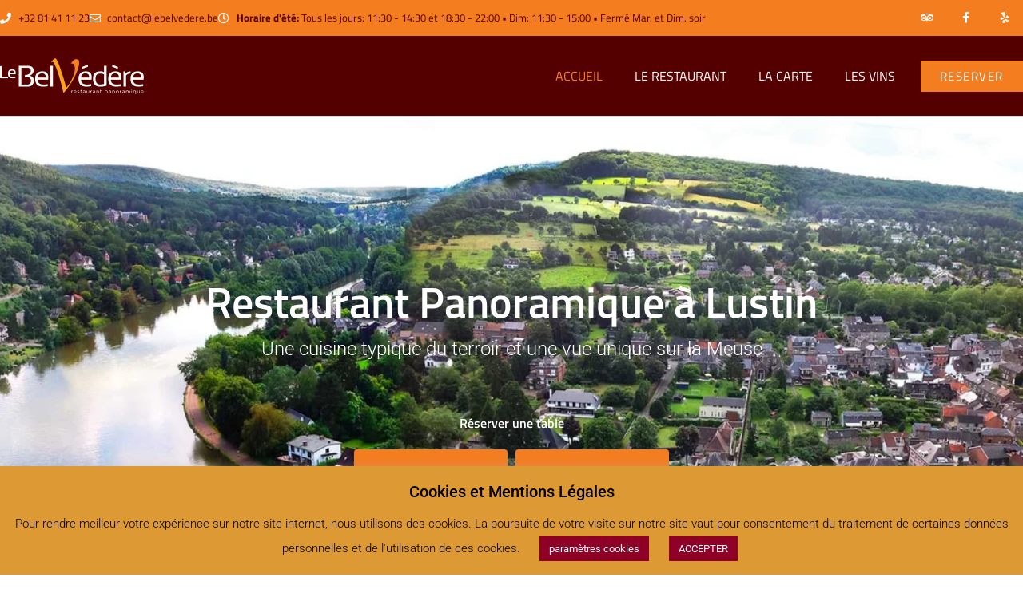

--- FILE ---
content_type: text/html; charset=UTF-8
request_url: https://www.lebelvedere.be/
body_size: 23326
content:
<!doctype html>
<html lang="fr-BE">
<head>
	<meta charset="UTF-8">
	<meta name="viewport" content="width=device-width, initial-scale=1">
	<link rel="profile" href="https://gmpg.org/xfn/11">
	<meta name='robots' content='index, follow, max-image-preview:large, max-snippet:-1, max-video-preview:-1' />

	<!-- This site is optimized with the Yoast SEO plugin v26.7 - https://yoast.com/wordpress/plugins/seo/ -->
	<title>Restaurant Le Belvédère - Vue panoramique sur la Meuse</title>
	<meta name="description" content="Le restaurant Le Belvedere située sur une falaise avec vue sur la Meuse. le restaurant vous offre une cuisine gourmande et authentique." />
	<link rel="canonical" href="https://www.lebelvedere.be/" />
	<meta property="og:locale" content="fr_FR" />
	<meta property="og:type" content="website" />
	<meta property="og:title" content="Restaurant Le Belvédère - Vue panoramique sur la Meuse" />
	<meta property="og:description" content="Le restaurant Le Belvedere située sur une falaise avec vue sur la Meuse. le restaurant vous offre une cuisine gourmande et authentique." />
	<meta property="og:url" content="https://www.lebelvedere.be/" />
	<meta property="og:site_name" content="Le Belvédère" />
	<meta property="article:modified_time" content="2024-03-27T06:57:41+00:00" />
	<meta property="og:image" content="https://www.lebelvedere.be/wp-content/uploads/2019/06/gallery-08-Le-Belvedere-Lustin-Restaurant-Namur-Panorama.jpg" />
	<meta property="og:image:width" content="2486" />
	<meta property="og:image:height" content="1651" />
	<meta property="og:image:type" content="image/jpeg" />
	<meta name="twitter:card" content="summary_large_image" />
	<script type="application/ld+json" class="yoast-schema-graph">{"@context":"https://schema.org","@graph":[{"@type":"WebPage","@id":"https://www.lebelvedere.be/","url":"https://www.lebelvedere.be/","name":"Restaurant Le Belvédère - Vue panoramique sur la Meuse","isPartOf":{"@id":"https://www.lebelvedere.be/#website"},"about":{"@id":"https://www.lebelvedere.be/#organization"},"primaryImageOfPage":{"@id":"https://www.lebelvedere.be/#primaryimage"},"image":{"@id":"https://www.lebelvedere.be/#primaryimage"},"thumbnailUrl":"https://www.lebelvedere.be/wp-content/uploads/2019/06/canaille-rouge-fiche-produit-site-internet-jonqueres-d-oriola.png","datePublished":"2019-06-23T12:34:29+00:00","dateModified":"2024-03-27T06:57:41+00:00","description":"Le restaurant Le Belvedere située sur une falaise avec vue sur la Meuse. le restaurant vous offre une cuisine gourmande et authentique.","breadcrumb":{"@id":"https://www.lebelvedere.be/#breadcrumb"},"inLanguage":"fr-BE","potentialAction":[{"@type":"ReadAction","target":["https://www.lebelvedere.be/"]}]},{"@type":"ImageObject","inLanguage":"fr-BE","@id":"https://www.lebelvedere.be/#primaryimage","url":"https://www.lebelvedere.be/wp-content/uploads/2019/06/canaille-rouge-fiche-produit-site-internet-jonqueres-d-oriola.png","contentUrl":"https://www.lebelvedere.be/wp-content/uploads/2019/06/canaille-rouge-fiche-produit-site-internet-jonqueres-d-oriola.png","width":400,"height":400},{"@type":"BreadcrumbList","@id":"https://www.lebelvedere.be/#breadcrumb","itemListElement":[{"@type":"ListItem","position":1,"name":"Home"}]},{"@type":"WebSite","@id":"https://www.lebelvedere.be/#website","url":"https://www.lebelvedere.be/","name":"Le Belvédère","description":"Restaurant panoramique à Lustin, Namur","publisher":{"@id":"https://www.lebelvedere.be/#organization"},"potentialAction":[{"@type":"SearchAction","target":{"@type":"EntryPoint","urlTemplate":"https://www.lebelvedere.be/?s={search_term_string}"},"query-input":{"@type":"PropertyValueSpecification","valueRequired":true,"valueName":"search_term_string"}}],"inLanguage":"fr-BE"},{"@type":"Organization","@id":"https://www.lebelvedere.be/#organization","name":"Restaurant Le Belvédère","url":"https://www.lebelvedere.be/","logo":{"@type":"ImageObject","inLanguage":"fr-BE","@id":"https://www.lebelvedere.be/#/schema/logo/image/","url":"https://www.lebelvedere.be/wp-content/uploads/2019/06/logo_positif_Risorsa-11lebelvedere.png","contentUrl":"https://www.lebelvedere.be/wp-content/uploads/2019/06/logo_positif_Risorsa-11lebelvedere.png","width":692,"height":174,"caption":"Restaurant Le Belvédère"},"image":{"@id":"https://www.lebelvedere.be/#/schema/logo/image/"}}]}</script>
	<!-- / Yoast SEO plugin. -->


<link rel="alternate" type="application/rss+xml" title="Le Belvédère &raquo; Flux" href="https://www.lebelvedere.be/feed/" />
<link rel="alternate" type="application/rss+xml" title="Le Belvédère &raquo; Flux des commentaires" href="https://www.lebelvedere.be/comments/feed/" />
<link rel="alternate" title="oEmbed (JSON)" type="application/json+oembed" href="https://www.lebelvedere.be/wp-json/oembed/1.0/embed?url=https%3A%2F%2Fwww.lebelvedere.be%2F" />
<link rel="alternate" title="oEmbed (XML)" type="text/xml+oembed" href="https://www.lebelvedere.be/wp-json/oembed/1.0/embed?url=https%3A%2F%2Fwww.lebelvedere.be%2F&#038;format=xml" />
<style id='wp-img-auto-sizes-contain-inline-css'>
img:is([sizes=auto i],[sizes^="auto," i]){contain-intrinsic-size:3000px 1500px}
/*# sourceURL=wp-img-auto-sizes-contain-inline-css */
</style>
<style id='global-styles-inline-css'>
:root{--wp--preset--aspect-ratio--square: 1;--wp--preset--aspect-ratio--4-3: 4/3;--wp--preset--aspect-ratio--3-4: 3/4;--wp--preset--aspect-ratio--3-2: 3/2;--wp--preset--aspect-ratio--2-3: 2/3;--wp--preset--aspect-ratio--16-9: 16/9;--wp--preset--aspect-ratio--9-16: 9/16;--wp--preset--color--black: #000000;--wp--preset--color--cyan-bluish-gray: #abb8c3;--wp--preset--color--white: #ffffff;--wp--preset--color--pale-pink: #f78da7;--wp--preset--color--vivid-red: #cf2e2e;--wp--preset--color--luminous-vivid-orange: #ff6900;--wp--preset--color--luminous-vivid-amber: #fcb900;--wp--preset--color--light-green-cyan: #7bdcb5;--wp--preset--color--vivid-green-cyan: #00d084;--wp--preset--color--pale-cyan-blue: #8ed1fc;--wp--preset--color--vivid-cyan-blue: #0693e3;--wp--preset--color--vivid-purple: #9b51e0;--wp--preset--gradient--vivid-cyan-blue-to-vivid-purple: linear-gradient(135deg,rgb(6,147,227) 0%,rgb(155,81,224) 100%);--wp--preset--gradient--light-green-cyan-to-vivid-green-cyan: linear-gradient(135deg,rgb(122,220,180) 0%,rgb(0,208,130) 100%);--wp--preset--gradient--luminous-vivid-amber-to-luminous-vivid-orange: linear-gradient(135deg,rgb(252,185,0) 0%,rgb(255,105,0) 100%);--wp--preset--gradient--luminous-vivid-orange-to-vivid-red: linear-gradient(135deg,rgb(255,105,0) 0%,rgb(207,46,46) 100%);--wp--preset--gradient--very-light-gray-to-cyan-bluish-gray: linear-gradient(135deg,rgb(238,238,238) 0%,rgb(169,184,195) 100%);--wp--preset--gradient--cool-to-warm-spectrum: linear-gradient(135deg,rgb(74,234,220) 0%,rgb(151,120,209) 20%,rgb(207,42,186) 40%,rgb(238,44,130) 60%,rgb(251,105,98) 80%,rgb(254,248,76) 100%);--wp--preset--gradient--blush-light-purple: linear-gradient(135deg,rgb(255,206,236) 0%,rgb(152,150,240) 100%);--wp--preset--gradient--blush-bordeaux: linear-gradient(135deg,rgb(254,205,165) 0%,rgb(254,45,45) 50%,rgb(107,0,62) 100%);--wp--preset--gradient--luminous-dusk: linear-gradient(135deg,rgb(255,203,112) 0%,rgb(199,81,192) 50%,rgb(65,88,208) 100%);--wp--preset--gradient--pale-ocean: linear-gradient(135deg,rgb(255,245,203) 0%,rgb(182,227,212) 50%,rgb(51,167,181) 100%);--wp--preset--gradient--electric-grass: linear-gradient(135deg,rgb(202,248,128) 0%,rgb(113,206,126) 100%);--wp--preset--gradient--midnight: linear-gradient(135deg,rgb(2,3,129) 0%,rgb(40,116,252) 100%);--wp--preset--font-size--small: 13px;--wp--preset--font-size--medium: 20px;--wp--preset--font-size--large: 36px;--wp--preset--font-size--x-large: 42px;--wp--preset--spacing--20: 0.44rem;--wp--preset--spacing--30: 0.67rem;--wp--preset--spacing--40: 1rem;--wp--preset--spacing--50: 1.5rem;--wp--preset--spacing--60: 2.25rem;--wp--preset--spacing--70: 3.38rem;--wp--preset--spacing--80: 5.06rem;--wp--preset--shadow--natural: 6px 6px 9px rgba(0, 0, 0, 0.2);--wp--preset--shadow--deep: 12px 12px 50px rgba(0, 0, 0, 0.4);--wp--preset--shadow--sharp: 6px 6px 0px rgba(0, 0, 0, 0.2);--wp--preset--shadow--outlined: 6px 6px 0px -3px rgb(255, 255, 255), 6px 6px rgb(0, 0, 0);--wp--preset--shadow--crisp: 6px 6px 0px rgb(0, 0, 0);}:root { --wp--style--global--content-size: 800px;--wp--style--global--wide-size: 1200px; }:where(body) { margin: 0; }.wp-site-blocks > .alignleft { float: left; margin-right: 2em; }.wp-site-blocks > .alignright { float: right; margin-left: 2em; }.wp-site-blocks > .aligncenter { justify-content: center; margin-left: auto; margin-right: auto; }:where(.wp-site-blocks) > * { margin-block-start: 24px; margin-block-end: 0; }:where(.wp-site-blocks) > :first-child { margin-block-start: 0; }:where(.wp-site-blocks) > :last-child { margin-block-end: 0; }:root { --wp--style--block-gap: 24px; }:root :where(.is-layout-flow) > :first-child{margin-block-start: 0;}:root :where(.is-layout-flow) > :last-child{margin-block-end: 0;}:root :where(.is-layout-flow) > *{margin-block-start: 24px;margin-block-end: 0;}:root :where(.is-layout-constrained) > :first-child{margin-block-start: 0;}:root :where(.is-layout-constrained) > :last-child{margin-block-end: 0;}:root :where(.is-layout-constrained) > *{margin-block-start: 24px;margin-block-end: 0;}:root :where(.is-layout-flex){gap: 24px;}:root :where(.is-layout-grid){gap: 24px;}.is-layout-flow > .alignleft{float: left;margin-inline-start: 0;margin-inline-end: 2em;}.is-layout-flow > .alignright{float: right;margin-inline-start: 2em;margin-inline-end: 0;}.is-layout-flow > .aligncenter{margin-left: auto !important;margin-right: auto !important;}.is-layout-constrained > .alignleft{float: left;margin-inline-start: 0;margin-inline-end: 2em;}.is-layout-constrained > .alignright{float: right;margin-inline-start: 2em;margin-inline-end: 0;}.is-layout-constrained > .aligncenter{margin-left: auto !important;margin-right: auto !important;}.is-layout-constrained > :where(:not(.alignleft):not(.alignright):not(.alignfull)){max-width: var(--wp--style--global--content-size);margin-left: auto !important;margin-right: auto !important;}.is-layout-constrained > .alignwide{max-width: var(--wp--style--global--wide-size);}body .is-layout-flex{display: flex;}.is-layout-flex{flex-wrap: wrap;align-items: center;}.is-layout-flex > :is(*, div){margin: 0;}body .is-layout-grid{display: grid;}.is-layout-grid > :is(*, div){margin: 0;}body{padding-top: 0px;padding-right: 0px;padding-bottom: 0px;padding-left: 0px;}a:where(:not(.wp-element-button)){text-decoration: underline;}:root :where(.wp-element-button, .wp-block-button__link){background-color: #32373c;border-width: 0;color: #fff;font-family: inherit;font-size: inherit;font-style: inherit;font-weight: inherit;letter-spacing: inherit;line-height: inherit;padding-top: calc(0.667em + 2px);padding-right: calc(1.333em + 2px);padding-bottom: calc(0.667em + 2px);padding-left: calc(1.333em + 2px);text-decoration: none;text-transform: inherit;}.has-black-color{color: var(--wp--preset--color--black) !important;}.has-cyan-bluish-gray-color{color: var(--wp--preset--color--cyan-bluish-gray) !important;}.has-white-color{color: var(--wp--preset--color--white) !important;}.has-pale-pink-color{color: var(--wp--preset--color--pale-pink) !important;}.has-vivid-red-color{color: var(--wp--preset--color--vivid-red) !important;}.has-luminous-vivid-orange-color{color: var(--wp--preset--color--luminous-vivid-orange) !important;}.has-luminous-vivid-amber-color{color: var(--wp--preset--color--luminous-vivid-amber) !important;}.has-light-green-cyan-color{color: var(--wp--preset--color--light-green-cyan) !important;}.has-vivid-green-cyan-color{color: var(--wp--preset--color--vivid-green-cyan) !important;}.has-pale-cyan-blue-color{color: var(--wp--preset--color--pale-cyan-blue) !important;}.has-vivid-cyan-blue-color{color: var(--wp--preset--color--vivid-cyan-blue) !important;}.has-vivid-purple-color{color: var(--wp--preset--color--vivid-purple) !important;}.has-black-background-color{background-color: var(--wp--preset--color--black) !important;}.has-cyan-bluish-gray-background-color{background-color: var(--wp--preset--color--cyan-bluish-gray) !important;}.has-white-background-color{background-color: var(--wp--preset--color--white) !important;}.has-pale-pink-background-color{background-color: var(--wp--preset--color--pale-pink) !important;}.has-vivid-red-background-color{background-color: var(--wp--preset--color--vivid-red) !important;}.has-luminous-vivid-orange-background-color{background-color: var(--wp--preset--color--luminous-vivid-orange) !important;}.has-luminous-vivid-amber-background-color{background-color: var(--wp--preset--color--luminous-vivid-amber) !important;}.has-light-green-cyan-background-color{background-color: var(--wp--preset--color--light-green-cyan) !important;}.has-vivid-green-cyan-background-color{background-color: var(--wp--preset--color--vivid-green-cyan) !important;}.has-pale-cyan-blue-background-color{background-color: var(--wp--preset--color--pale-cyan-blue) !important;}.has-vivid-cyan-blue-background-color{background-color: var(--wp--preset--color--vivid-cyan-blue) !important;}.has-vivid-purple-background-color{background-color: var(--wp--preset--color--vivid-purple) !important;}.has-black-border-color{border-color: var(--wp--preset--color--black) !important;}.has-cyan-bluish-gray-border-color{border-color: var(--wp--preset--color--cyan-bluish-gray) !important;}.has-white-border-color{border-color: var(--wp--preset--color--white) !important;}.has-pale-pink-border-color{border-color: var(--wp--preset--color--pale-pink) !important;}.has-vivid-red-border-color{border-color: var(--wp--preset--color--vivid-red) !important;}.has-luminous-vivid-orange-border-color{border-color: var(--wp--preset--color--luminous-vivid-orange) !important;}.has-luminous-vivid-amber-border-color{border-color: var(--wp--preset--color--luminous-vivid-amber) !important;}.has-light-green-cyan-border-color{border-color: var(--wp--preset--color--light-green-cyan) !important;}.has-vivid-green-cyan-border-color{border-color: var(--wp--preset--color--vivid-green-cyan) !important;}.has-pale-cyan-blue-border-color{border-color: var(--wp--preset--color--pale-cyan-blue) !important;}.has-vivid-cyan-blue-border-color{border-color: var(--wp--preset--color--vivid-cyan-blue) !important;}.has-vivid-purple-border-color{border-color: var(--wp--preset--color--vivid-purple) !important;}.has-vivid-cyan-blue-to-vivid-purple-gradient-background{background: var(--wp--preset--gradient--vivid-cyan-blue-to-vivid-purple) !important;}.has-light-green-cyan-to-vivid-green-cyan-gradient-background{background: var(--wp--preset--gradient--light-green-cyan-to-vivid-green-cyan) !important;}.has-luminous-vivid-amber-to-luminous-vivid-orange-gradient-background{background: var(--wp--preset--gradient--luminous-vivid-amber-to-luminous-vivid-orange) !important;}.has-luminous-vivid-orange-to-vivid-red-gradient-background{background: var(--wp--preset--gradient--luminous-vivid-orange-to-vivid-red) !important;}.has-very-light-gray-to-cyan-bluish-gray-gradient-background{background: var(--wp--preset--gradient--very-light-gray-to-cyan-bluish-gray) !important;}.has-cool-to-warm-spectrum-gradient-background{background: var(--wp--preset--gradient--cool-to-warm-spectrum) !important;}.has-blush-light-purple-gradient-background{background: var(--wp--preset--gradient--blush-light-purple) !important;}.has-blush-bordeaux-gradient-background{background: var(--wp--preset--gradient--blush-bordeaux) !important;}.has-luminous-dusk-gradient-background{background: var(--wp--preset--gradient--luminous-dusk) !important;}.has-pale-ocean-gradient-background{background: var(--wp--preset--gradient--pale-ocean) !important;}.has-electric-grass-gradient-background{background: var(--wp--preset--gradient--electric-grass) !important;}.has-midnight-gradient-background{background: var(--wp--preset--gradient--midnight) !important;}.has-small-font-size{font-size: var(--wp--preset--font-size--small) !important;}.has-medium-font-size{font-size: var(--wp--preset--font-size--medium) !important;}.has-large-font-size{font-size: var(--wp--preset--font-size--large) !important;}.has-x-large-font-size{font-size: var(--wp--preset--font-size--x-large) !important;}
:root :where(.wp-block-pullquote){font-size: 1.5em;line-height: 1.6;}
/*# sourceURL=global-styles-inline-css */
</style>
<link rel='stylesheet' id='wpo_min-header-0-css' href='https://www.lebelvedere.be/wp-content/cache/wpo-minify/1768393811/assets/wpo-minify-header-ed1e2977.min.css' media='all' />
<script id="wpo_min-header-0-js-extra">
var Cli_Data = {"nn_cookie_ids":[],"cookielist":[],"non_necessary_cookies":[],"ccpaEnabled":"","ccpaRegionBased":"","ccpaBarEnabled":"","strictlyEnabled":["necessary","obligatoire"],"ccpaType":"gdpr","js_blocking":"","custom_integration":"","triggerDomRefresh":"","secure_cookies":""};
var cli_cookiebar_settings = {"animate_speed_hide":"500","animate_speed_show":"500","background":"#dd9933","border":"#b1a6a6c2","border_on":"","button_1_button_colour":"#8e0026","button_1_button_hover":"#72001e","button_1_link_colour":"#fff","button_1_as_button":"1","button_1_new_win":"","button_2_button_colour":"#8e0026","button_2_button_hover":"#72001e","button_2_link_colour":"#ffffff","button_2_as_button":"1","button_2_hidebar":"","button_3_button_colour":"#000","button_3_button_hover":"#000000","button_3_link_colour":"#fff","button_3_as_button":"1","button_3_new_win":"","button_4_button_colour":"#8e0026","button_4_button_hover":"#72001e","button_4_link_colour":"#ffffff","button_4_as_button":"1","button_7_button_colour":"#61a229","button_7_button_hover":"#4e8221","button_7_link_colour":"#fff","button_7_as_button":"1","button_7_new_win":"","font_family":"inherit","header_fix":"","notify_animate_hide":"1","notify_animate_show":"","notify_div_id":"#cookie-law-info-bar","notify_position_horizontal":"right","notify_position_vertical":"bottom","scroll_close":"1","scroll_close_reload":"","accept_close_reload":"","reject_close_reload":"","showagain_tab":"","showagain_background":"#fff","showagain_border":"#000","showagain_div_id":"#cookie-law-info-again","showagain_x_position":"100px","text":"#000","show_once_yn":"","show_once":"10000","logging_on":"","as_popup":"","popup_overlay":"","bar_heading_text":"Cookies et Mentions L\u00e9gales","cookie_bar_as":"banner","popup_showagain_position":"bottom-right","widget_position":"left"};
var log_object = {"ajax_url":"https://www.lebelvedere.be/wp-admin/admin-ajax.php"};
//# sourceURL=wpo_min-header-0-js-extra
</script>
<script src="https://www.lebelvedere.be/wp-content/cache/wpo-minify/1768393811/assets/wpo-minify-header-0e9f21e3.min.js" id="wpo_min-header-0-js"></script>
<link rel="https://api.w.org/" href="https://www.lebelvedere.be/wp-json/" /><link rel="alternate" title="JSON" type="application/json" href="https://www.lebelvedere.be/wp-json/wp/v2/pages/9" /><link rel="EditURI" type="application/rsd+xml" title="RSD" href="https://www.lebelvedere.be/xmlrpc.php?rsd" />
<meta name="generator" content="WordPress 6.9" />
<link rel='shortlink' href='https://www.lebelvedere.be/' />
<meta name="generator" content="Elementor 3.34.1; features: additional_custom_breakpoints; settings: css_print_method-external, google_font-enabled, font_display-auto">
			<style>
				.e-con.e-parent:nth-of-type(n+4):not(.e-lazyloaded):not(.e-no-lazyload),
				.e-con.e-parent:nth-of-type(n+4):not(.e-lazyloaded):not(.e-no-lazyload) * {
					background-image: none !important;
				}
				@media screen and (max-height: 1024px) {
					.e-con.e-parent:nth-of-type(n+3):not(.e-lazyloaded):not(.e-no-lazyload),
					.e-con.e-parent:nth-of-type(n+3):not(.e-lazyloaded):not(.e-no-lazyload) * {
						background-image: none !important;
					}
				}
				@media screen and (max-height: 640px) {
					.e-con.e-parent:nth-of-type(n+2):not(.e-lazyloaded):not(.e-no-lazyload),
					.e-con.e-parent:nth-of-type(n+2):not(.e-lazyloaded):not(.e-no-lazyload) * {
						background-image: none !important;
					}
				}
			</style>
			<link rel="icon" href="https://www.lebelvedere.be/wp-content/uploads/2019/06/cropped-favicon_Risorsa-1lebelvedere-32x32.png" sizes="32x32" />
<link rel="icon" href="https://www.lebelvedere.be/wp-content/uploads/2019/06/cropped-favicon_Risorsa-1lebelvedere-192x192.png" sizes="192x192" />
<link rel="apple-touch-icon" href="https://www.lebelvedere.be/wp-content/uploads/2019/06/cropped-favicon_Risorsa-1lebelvedere-180x180.png" />
<meta name="msapplication-TileImage" content="https://www.lebelvedere.be/wp-content/uploads/2019/06/cropped-favicon_Risorsa-1lebelvedere-270x270.png" />
</head>
<body class="home wp-singular page-template-default page page-id-9 wp-custom-logo wp-embed-responsive wp-theme-hello-elementor hello-elementor-default elementor-default elementor-kit-653 elementor-page elementor-page-9">


<a class="skip-link screen-reader-text" href="#content">Aller au contenu</a>

		<header data-elementor-type="header" data-elementor-id="32" class="elementor elementor-32 elementor-location-header" data-elementor-post-type="elementor_library">
					<section class="elementor-section elementor-top-section elementor-element elementor-element-b38a13e elementor-section-height-min-height elementor-section-content-middle elementor-hidden-tablet elementor-hidden-phone elementor-section-boxed elementor-section-height-default elementor-section-items-middle" data-id="b38a13e" data-element_type="section" data-settings="{&quot;background_background&quot;:&quot;classic&quot;}">
						<div class="elementor-container elementor-column-gap-no">
					<div class="elementor-column elementor-col-50 elementor-top-column elementor-element elementor-element-23f7e219" data-id="23f7e219" data-element_type="column">
			<div class="elementor-widget-wrap elementor-element-populated">
						<div class="elementor-element elementor-element-484a65f7 elementor-icon-list--layout-inline elementor-mobile-align-center elementor-hidden-phone elementor-align-start elementor-list-item-link-full_width elementor-widget elementor-widget-icon-list" data-id="484a65f7" data-element_type="widget" data-widget_type="icon-list.default">
				<div class="elementor-widget-container">
							<ul class="elementor-icon-list-items elementor-inline-items">
							<li class="elementor-icon-list-item elementor-inline-item">
											<a href="tel:+3281411123">

												<span class="elementor-icon-list-icon">
							<i aria-hidden="true" class="fas fa-phone"></i>						</span>
										<span class="elementor-icon-list-text">+32 81 41 11 23</span>
											</a>
									</li>
								<li class="elementor-icon-list-item elementor-inline-item">
											<a href="mailto:info@lebelvedere.be">

												<span class="elementor-icon-list-icon">
							<i aria-hidden="true" class="far fa-envelope"></i>						</span>
										<span class="elementor-icon-list-text">contact@lebelvedere.be</span>
											</a>
									</li>
								<li class="elementor-icon-list-item elementor-inline-item">
											<span class="elementor-icon-list-icon">
							<i aria-hidden="true" class="far fa-clock"></i>						</span>
										<span class="elementor-icon-list-text"><b>Horaire d'été:</b> Tous les jours: 11:30 - 14:30 et 18:30 - 22:00 • Dim: 11:30 - 15:00 • Fermé Mar. et Dim. soir</span>
									</li>
						</ul>
						</div>
				</div>
					</div>
		</div>
				<div class="elementor-column elementor-col-50 elementor-top-column elementor-element elementor-element-20cd0699" data-id="20cd0699" data-element_type="column">
			<div class="elementor-widget-wrap elementor-element-populated">
						<div class="elementor-element elementor-element-133c6bc5 e-grid-align-right elementor-shape-square e-grid-align-mobile-center elementor-grid-0 elementor-widget elementor-widget-social-icons" data-id="133c6bc5" data-element_type="widget" data-widget_type="social-icons.default">
				<div class="elementor-widget-container">
							<div class="elementor-social-icons-wrapper elementor-grid" role="list">
							<span class="elementor-grid-item" role="listitem">
					<a class="elementor-icon elementor-social-icon elementor-social-icon-tripadvisor elementor-repeater-item-f99af29" href="https://www.tripadvisor.com/Restaurant_Review-g776157-d4582827-Reviews-Le_Belvedere-Lustin_Profondeville_The_Ardennes_Wallonia.html" target="_blank">
						<span class="elementor-screen-only">Tripadvisor</span>
													<i class="fa fa-tripadvisor" aria-hidden="true"></i>
											</a>
				</span>
							<span class="elementor-grid-item" role="listitem">
					<a class="elementor-icon elementor-social-icon elementor-social-icon-facebook elementor-repeater-item-8af17a4" href="https://www.facebook.com/pages/Le-Belvedere-Lustin/211618115547161" target="_blank">
						<span class="elementor-screen-only">Facebook</span>
													<i class="fa fa-facebook" aria-hidden="true"></i>
											</a>
				</span>
							<span class="elementor-grid-item" role="listitem">
					<a class="elementor-icon elementor-social-icon elementor-social-icon-yelp elementor-repeater-item-bdd8bef" href="https://www.yelp.com/biz/le-belvédère-lustin-2" target="_blank">
						<span class="elementor-screen-only">Yelp</span>
													<i class="fa fa-yelp" aria-hidden="true"></i>
											</a>
				</span>
					</div>
						</div>
				</div>
					</div>
		</div>
					</div>
		</section>
				<section class="elementor-section elementor-top-section elementor-element elementor-element-6316b548 elementor-section-content-middle elementor-hidden-tablet elementor-hidden-phone elementor-section-boxed elementor-section-height-default elementor-section-height-default" data-id="6316b548" data-element_type="section" data-settings="{&quot;background_background&quot;:&quot;classic&quot;,&quot;sticky&quot;:&quot;top&quot;,&quot;sticky_on&quot;:[&quot;desktop&quot;,&quot;tablet&quot;,&quot;mobile&quot;],&quot;sticky_offset&quot;:0,&quot;sticky_effects_offset&quot;:0,&quot;sticky_anchor_link_offset&quot;:0}">
						<div class="elementor-container elementor-column-gap-no">
					<div class="elementor-column elementor-col-33 elementor-top-column elementor-element elementor-element-1ae39809" data-id="1ae39809" data-element_type="column">
			<div class="elementor-widget-wrap elementor-element-populated">
						<div class="elementor-element elementor-element-2edc8ff3 elementor-widget elementor-widget-theme-site-logo elementor-widget-image" data-id="2edc8ff3" data-element_type="widget" data-widget_type="theme-site-logo.default">
				<div class="elementor-widget-container">
											<a href="https://www.lebelvedere.be">
			<img fetchpriority="high" width="1440" height="360" src="https://www.lebelvedere.be/wp-content/uploads/2019/06/logo_Risorsa-2lebelvedere.png" class="attachment-full size-full wp-image-50" alt="" srcset="https://www.lebelvedere.be/wp-content/uploads/2019/06/logo_Risorsa-2lebelvedere.png 1440w, https://www.lebelvedere.be/wp-content/uploads/2019/06/logo_Risorsa-2lebelvedere-300x75.png 300w, https://www.lebelvedere.be/wp-content/uploads/2019/06/logo_Risorsa-2lebelvedere-768x192.png 768w, https://www.lebelvedere.be/wp-content/uploads/2019/06/logo_Risorsa-2lebelvedere-1024x256.png 1024w" sizes="(max-width: 1440px) 100vw, 1440px" />				</a>
											</div>
				</div>
					</div>
		</div>
				<div class="elementor-column elementor-col-33 elementor-top-column elementor-element elementor-element-5135dfd6" data-id="5135dfd6" data-element_type="column">
			<div class="elementor-widget-wrap elementor-element-populated">
						<div class="elementor-element elementor-element-41f2c3c3 elementor-nav-menu__align-end elementor-nav-menu--stretch elementor-nav-menu--dropdown-tablet elementor-nav-menu__text-align-aside elementor-nav-menu--toggle elementor-nav-menu--burger elementor-widget elementor-widget-nav-menu" data-id="41f2c3c3" data-element_type="widget" data-settings="{&quot;full_width&quot;:&quot;stretch&quot;,&quot;layout&quot;:&quot;horizontal&quot;,&quot;submenu_icon&quot;:{&quot;value&quot;:&quot;&lt;i class=\&quot;fas fa-caret-down\&quot; aria-hidden=\&quot;true\&quot;&gt;&lt;\/i&gt;&quot;,&quot;library&quot;:&quot;fa-solid&quot;},&quot;toggle&quot;:&quot;burger&quot;}" data-widget_type="nav-menu.default">
				<div class="elementor-widget-container">
								<nav aria-label="Menu" class="elementor-nav-menu--main elementor-nav-menu__container elementor-nav-menu--layout-horizontal e--pointer-none">
				<ul id="menu-1-41f2c3c3" class="elementor-nav-menu"><li class="menu-item menu-item-type-post_type menu-item-object-page menu-item-home current-menu-item page_item page-item-9 current_page_item menu-item-29"><a href="https://www.lebelvedere.be/" aria-current="page" class="elementor-item elementor-item-active">Accueil</a></li>
<li class="menu-item menu-item-type-post_type menu-item-object-page menu-item-136"><a href="https://www.lebelvedere.be/restaurant-a-namur/" class="elementor-item">Le restaurant</a></li>
<li class="menu-item menu-item-type-post_type menu-item-object-page menu-item-164"><a href="https://www.lebelvedere.be/la-carte-du-belvedere/" class="elementor-item">La carte</a></li>
<li class="menu-item menu-item-type-post_type menu-item-object-page menu-item-178"><a href="https://www.lebelvedere.be/la-carte-des-vins/" class="elementor-item">Les vins</a></li>
</ul>			</nav>
					<div class="elementor-menu-toggle" role="button" tabindex="0" aria-label="Menu Toggle" aria-expanded="false">
			<i aria-hidden="true" role="presentation" class="elementor-menu-toggle__icon--open eicon-menu-bar"></i><i aria-hidden="true" role="presentation" class="elementor-menu-toggle__icon--close eicon-close"></i>		</div>
					<nav class="elementor-nav-menu--dropdown elementor-nav-menu__container" aria-hidden="true">
				<ul id="menu-2-41f2c3c3" class="elementor-nav-menu"><li class="menu-item menu-item-type-post_type menu-item-object-page menu-item-home current-menu-item page_item page-item-9 current_page_item menu-item-29"><a href="https://www.lebelvedere.be/" aria-current="page" class="elementor-item elementor-item-active" tabindex="-1">Accueil</a></li>
<li class="menu-item menu-item-type-post_type menu-item-object-page menu-item-136"><a href="https://www.lebelvedere.be/restaurant-a-namur/" class="elementor-item" tabindex="-1">Le restaurant</a></li>
<li class="menu-item menu-item-type-post_type menu-item-object-page menu-item-164"><a href="https://www.lebelvedere.be/la-carte-du-belvedere/" class="elementor-item" tabindex="-1">La carte</a></li>
<li class="menu-item menu-item-type-post_type menu-item-object-page menu-item-178"><a href="https://www.lebelvedere.be/la-carte-des-vins/" class="elementor-item" tabindex="-1">Les vins</a></li>
</ul>			</nav>
						</div>
				</div>
					</div>
		</div>
				<div class="elementor-column elementor-col-33 elementor-top-column elementor-element elementor-element-7a38d80" data-id="7a38d80" data-element_type="column">
			<div class="elementor-widget-wrap elementor-element-populated">
						<div class="elementor-element elementor-element-5b09a4d elementor-align-right elementor-widget elementor-widget-button" data-id="5b09a4d" data-element_type="widget" data-widget_type="button.default">
				<div class="elementor-widget-container">
									<div class="elementor-button-wrapper">
					<a class="elementor-button elementor-button-link elementor-size-sm" href="https://www.lebelvedere.be/reserver/">
						<span class="elementor-button-content-wrapper">
									<span class="elementor-button-text">RESERVER</span>
					</span>
					</a>
				</div>
								</div>
				</div>
					</div>
		</div>
					</div>
		</section>
				<section class="elementor-section elementor-top-section elementor-element elementor-element-52e909f elementor-section-content-middle elementor-hidden-desktop elementor-section-boxed elementor-section-height-default elementor-section-height-default" data-id="52e909f" data-element_type="section" data-settings="{&quot;background_background&quot;:&quot;classic&quot;,&quot;sticky&quot;:&quot;top&quot;,&quot;sticky_on&quot;:[&quot;desktop&quot;,&quot;tablet&quot;,&quot;mobile&quot;],&quot;sticky_offset&quot;:0,&quot;sticky_effects_offset&quot;:0,&quot;sticky_anchor_link_offset&quot;:0}">
						<div class="elementor-container elementor-column-gap-no">
					<div class="elementor-column elementor-col-50 elementor-top-column elementor-element elementor-element-76edf31" data-id="76edf31" data-element_type="column">
			<div class="elementor-widget-wrap elementor-element-populated">
						<div class="elementor-element elementor-element-b60749d elementor-widget elementor-widget-theme-site-logo elementor-widget-image" data-id="b60749d" data-element_type="widget" data-widget_type="theme-site-logo.default">
				<div class="elementor-widget-container">
											<a href="https://www.lebelvedere.be">
			<img fetchpriority="high" width="1440" height="360" src="https://www.lebelvedere.be/wp-content/uploads/2019/06/logo_Risorsa-2lebelvedere.png" class="attachment-full size-full wp-image-50" alt="" srcset="https://www.lebelvedere.be/wp-content/uploads/2019/06/logo_Risorsa-2lebelvedere.png 1440w, https://www.lebelvedere.be/wp-content/uploads/2019/06/logo_Risorsa-2lebelvedere-300x75.png 300w, https://www.lebelvedere.be/wp-content/uploads/2019/06/logo_Risorsa-2lebelvedere-768x192.png 768w, https://www.lebelvedere.be/wp-content/uploads/2019/06/logo_Risorsa-2lebelvedere-1024x256.png 1024w" sizes="(max-width: 1440px) 100vw, 1440px" />				</a>
											</div>
				</div>
					</div>
		</div>
				<div class="elementor-column elementor-col-50 elementor-top-column elementor-element elementor-element-3d2a820" data-id="3d2a820" data-element_type="column">
			<div class="elementor-widget-wrap elementor-element-populated">
						<div class="elementor-element elementor-element-78263c6 elementor-nav-menu__align-end elementor-nav-menu--stretch elementor-nav-menu--dropdown-tablet elementor-nav-menu__text-align-aside elementor-nav-menu--toggle elementor-nav-menu--burger elementor-widget elementor-widget-nav-menu" data-id="78263c6" data-element_type="widget" data-settings="{&quot;full_width&quot;:&quot;stretch&quot;,&quot;layout&quot;:&quot;horizontal&quot;,&quot;submenu_icon&quot;:{&quot;value&quot;:&quot;&lt;i class=\&quot;fas fa-caret-down\&quot; aria-hidden=\&quot;true\&quot;&gt;&lt;\/i&gt;&quot;,&quot;library&quot;:&quot;fa-solid&quot;},&quot;toggle&quot;:&quot;burger&quot;}" data-widget_type="nav-menu.default">
				<div class="elementor-widget-container">
								<nav aria-label="Menu" class="elementor-nav-menu--main elementor-nav-menu__container elementor-nav-menu--layout-horizontal e--pointer-none">
				<ul id="menu-1-78263c6" class="elementor-nav-menu"><li class="menu-item menu-item-type-post_type menu-item-object-page menu-item-home current-menu-item page_item page-item-9 current_page_item menu-item-29"><a href="https://www.lebelvedere.be/" aria-current="page" class="elementor-item elementor-item-active">Accueil</a></li>
<li class="menu-item menu-item-type-post_type menu-item-object-page menu-item-136"><a href="https://www.lebelvedere.be/restaurant-a-namur/" class="elementor-item">Le restaurant</a></li>
<li class="menu-item menu-item-type-post_type menu-item-object-page menu-item-164"><a href="https://www.lebelvedere.be/la-carte-du-belvedere/" class="elementor-item">La carte</a></li>
<li class="menu-item menu-item-type-post_type menu-item-object-page menu-item-178"><a href="https://www.lebelvedere.be/la-carte-des-vins/" class="elementor-item">Les vins</a></li>
</ul>			</nav>
					<div class="elementor-menu-toggle" role="button" tabindex="0" aria-label="Menu Toggle" aria-expanded="false">
			<i aria-hidden="true" role="presentation" class="elementor-menu-toggle__icon--open eicon-menu-bar"></i><i aria-hidden="true" role="presentation" class="elementor-menu-toggle__icon--close eicon-close"></i>		</div>
					<nav class="elementor-nav-menu--dropdown elementor-nav-menu__container" aria-hidden="true">
				<ul id="menu-2-78263c6" class="elementor-nav-menu"><li class="menu-item menu-item-type-post_type menu-item-object-page menu-item-home current-menu-item page_item page-item-9 current_page_item menu-item-29"><a href="https://www.lebelvedere.be/" aria-current="page" class="elementor-item elementor-item-active" tabindex="-1">Accueil</a></li>
<li class="menu-item menu-item-type-post_type menu-item-object-page menu-item-136"><a href="https://www.lebelvedere.be/restaurant-a-namur/" class="elementor-item" tabindex="-1">Le restaurant</a></li>
<li class="menu-item menu-item-type-post_type menu-item-object-page menu-item-164"><a href="https://www.lebelvedere.be/la-carte-du-belvedere/" class="elementor-item" tabindex="-1">La carte</a></li>
<li class="menu-item menu-item-type-post_type menu-item-object-page menu-item-178"><a href="https://www.lebelvedere.be/la-carte-des-vins/" class="elementor-item" tabindex="-1">Les vins</a></li>
</ul>			</nav>
						</div>
				</div>
					</div>
		</div>
					</div>
		</section>
				</header>
		
<main id="content" class="site-main post-9 page type-page status-publish hentry">

	
	<div class="page-content">
				<div data-elementor-type="wp-post" data-elementor-id="9" class="elementor elementor-9" data-elementor-post-type="page">
						<section class="elementor-section elementor-top-section elementor-element elementor-element-b5357eb elementor-section-height-min-height elementor-section-boxed elementor-section-height-default elementor-section-items-middle" data-id="b5357eb" data-element_type="section" data-settings="{&quot;background_background&quot;:&quot;classic&quot;}">
							<div class="elementor-background-overlay"></div>
							<div class="elementor-container elementor-column-gap-default">
					<div class="elementor-column elementor-col-100 elementor-top-column elementor-element elementor-element-6b7ac62" data-id="6b7ac62" data-element_type="column">
			<div class="elementor-widget-wrap elementor-element-populated">
						<div class="elementor-element elementor-element-8561492 elementor-widget elementor-widget-heading" data-id="8561492" data-element_type="widget" data-widget_type="heading.default">
				<div class="elementor-widget-container">
					<h1 class="elementor-heading-title elementor-size-default">Restaurant Panoramique à Lustin</h1>				</div>
				</div>
				<div class="elementor-element elementor-element-b07787d elementor-widget elementor-widget-heading" data-id="b07787d" data-element_type="widget" data-widget_type="heading.default">
				<div class="elementor-widget-container">
					<h4 class="elementor-heading-title elementor-size-default">Une cuisine typique du terroir et une vue unique sur la Meuse</h4>				</div>
				</div>
				<div class="elementor-element elementor-element-d70d7bf elementor-widget elementor-widget-spacer" data-id="d70d7bf" data-element_type="widget" data-widget_type="spacer.default">
				<div class="elementor-widget-container">
							<div class="elementor-spacer">
			<div class="elementor-spacer-inner"></div>
		</div>
						</div>
				</div>
				<div class="elementor-element elementor-element-581c9a6 elementor-widget elementor-widget-heading" data-id="581c9a6" data-element_type="widget" data-widget_type="heading.default">
				<div class="elementor-widget-container">
					<h6 class="elementor-heading-title elementor-size-default">Réserver une table</h6>				</div>
				</div>
				<div class="elementor-element elementor-element-fd07851 elementor-align-right elementor-widget__width-initial elementor-mobile-align-center elementor-widget-mobile__width-inherit elementor-widget elementor-widget-button" data-id="fd07851" data-element_type="widget" data-widget_type="button.default">
				<div class="elementor-widget-container">
									<div class="elementor-button-wrapper">
					<a class="elementor-button elementor-button-link elementor-size-md" href="tel:+3281411123">
						<span class="elementor-button-content-wrapper">
									<span class="elementor-button-text">+32 81 41 11 23</span>
					</span>
					</a>
				</div>
								</div>
				</div>
				<div class="elementor-element elementor-element-2267686 elementor-align-left elementor-widget__width-initial elementor-mobile-align-center elementor-widget-mobile__width-inherit elementor-widget elementor-widget-button" data-id="2267686" data-element_type="widget" data-widget_type="button.default">
				<div class="elementor-widget-container">
									<div class="elementor-button-wrapper">
					<a class="elementor-button elementor-button-link elementor-size-md" href="https://www.lebelvedere.be/reserver/">
						<span class="elementor-button-content-wrapper">
									<span class="elementor-button-text">EN LIGNE</span>
					</span>
					</a>
				</div>
								</div>
				</div>
					</div>
		</div>
					</div>
		</section>
				<section class="elementor-section elementor-top-section elementor-element elementor-element-ea47a04 elementor-section-boxed elementor-section-height-default elementor-section-height-default" data-id="ea47a04" data-element_type="section" data-settings="{&quot;background_background&quot;:&quot;classic&quot;}">
						<div class="elementor-container elementor-column-gap-default">
					<div class="elementor-column elementor-col-50 elementor-top-column elementor-element elementor-element-a61c610" data-id="a61c610" data-element_type="column">
			<div class="elementor-widget-wrap elementor-element-populated">
						<div class="elementor-element elementor-element-3cd786c elementor-widget elementor-widget-heading" data-id="3cd786c" data-element_type="widget" data-widget_type="heading.default">
				<div class="elementor-widget-container">
					<h2 class="elementor-heading-title elementor-size-default">Restaurant panoramique "Le Belvédère"</h2>				</div>
				</div>
				<div class="elementor-element elementor-element-29db35d elementor-widget elementor-widget-text-editor" data-id="29db35d" data-element_type="widget" data-widget_type="text-editor.default">
				<div class="elementor-widget-container">
									<p>Le restaurant panoramique «Le Belvédère» porte bien son nom.</p><p>Située sur une falaise, vue sur la Meuse, le restaurant vous offre une cuisine gourmande et authentique. Un cadre moderne et chaleureux ou vous pourrez passer un moment en toute tranquillité, en amoureux ou en famille. Une équipe jeune et professionnelle vous accueillera avec sourire et chaleur.</p><p>Une carte riche et pleine de saveur et en été une grande terrasse pour se rafraichir!</p><p> </p>								</div>
				</div>
				<div class="elementor-element elementor-element-06abc8b elementor-blockquote--skin-quotation elementor-blockquote--align-center elementor-widget elementor-widget-blockquote" data-id="06abc8b" data-element_type="widget" data-widget_type="blockquote.default">
				<div class="elementor-widget-container">
							<blockquote class="elementor-blockquote">
			<p class="elementor-blockquote__content">
				Nous établissons nos suggestions en fonction<br>des demandes de nôtre clientèle.			</p>
							<div class="e-q-footer">
											<cite class="elementor-blockquote__author">l'équipe</cite>
														</div>
					</blockquote>
						</div>
				</div>
					</div>
		</div>
				<div class="elementor-column elementor-col-50 elementor-top-column elementor-element elementor-element-edca6cc" data-id="edca6cc" data-element_type="column">
			<div class="elementor-widget-wrap elementor-element-populated">
						<div class="elementor-element elementor-element-5edab41 elementor-widget elementor-widget-heading" data-id="5edab41" data-element_type="widget" data-widget_type="heading.default">
				<div class="elementor-widget-container">
					<h4 class="elementor-heading-title elementor-size-default">Nous contacter</h4>				</div>
				</div>
				<div class="elementor-element elementor-element-582e372 elementor-widget elementor-widget-text-editor" data-id="582e372" data-element_type="widget" data-widget_type="text-editor.default">
				<div class="elementor-widget-container">
									<p>+32 (0)81 41 11 23</p><p>contact@lebelvedere.be</p>								</div>
				</div>
				<div class="elementor-element elementor-element-29998c7 elementor-widget elementor-widget-heading" data-id="29998c7" data-element_type="widget" data-widget_type="heading.default">
				<div class="elementor-widget-container">
					<h4 class="elementor-heading-title elementor-size-default">Adresse</h4>				</div>
				</div>
				<div class="elementor-element elementor-element-368d2a5 elementor-widget elementor-widget-text-editor" data-id="368d2a5" data-element_type="widget" data-widget_type="text-editor.default">
				<div class="elementor-widget-container">
									<p>Rue du Belvédère, 5</p><p>5170 Lustin</p>								</div>
				</div>
				<div class="elementor-element elementor-element-7560f82 elementor-widget elementor-widget-heading" data-id="7560f82" data-element_type="widget" data-widget_type="heading.default">
				<div class="elementor-widget-container">
					<h4 class="elementor-heading-title elementor-size-default">Horaire d'été</h4>				</div>
				</div>
				<div class="elementor-element elementor-element-08b1c75 elementor-widget elementor-widget-text-editor" data-id="08b1c75" data-element_type="widget" data-widget_type="text-editor.default">
				<div class="elementor-widget-container">
									<p><strong>tous les jours<br /></strong>de 11:30 à 14:30<br />de 18:30 à 22:00</p><p><strong>dimanche<br /></strong>de 11:30 à 15:00</p><p><strong>fermé le mardi et dimanche soir</strong></p>								</div>
				</div>
				<div class="elementor-element elementor-element-4b7925e elementor-align-center elementor-widget__width-inherit elementor-widget elementor-widget-button" data-id="4b7925e" data-element_type="widget" data-widget_type="button.default">
				<div class="elementor-widget-container">
									<div class="elementor-button-wrapper">
					<a class="elementor-button elementor-button-link elementor-size-md" href="https://www.lebelvedere.be/reserver/">
						<span class="elementor-button-content-wrapper">
									<span class="elementor-button-text">RESERVER</span>
					</span>
					</a>
				</div>
								</div>
				</div>
					</div>
		</div>
					</div>
		</section>
				<section class="elementor-section elementor-top-section elementor-element elementor-element-c38e15c elementor-section-boxed elementor-section-height-default elementor-section-height-default" data-id="c38e15c" data-element_type="section" data-settings="{&quot;background_background&quot;:&quot;classic&quot;}">
							<div class="elementor-background-overlay"></div>
							<div class="elementor-container elementor-column-gap-default">
					<div class="elementor-column elementor-col-100 elementor-top-column elementor-element elementor-element-de45cae" data-id="de45cae" data-element_type="column">
			<div class="elementor-widget-wrap elementor-element-populated">
						<section class="elementor-section elementor-inner-section elementor-element elementor-element-30317de elementor-section-boxed elementor-section-height-default elementor-section-height-default" data-id="30317de" data-element_type="section">
						<div class="elementor-container elementor-column-gap-default">
					<div class="elementor-column elementor-col-50 elementor-inner-column elementor-element elementor-element-51e6975" data-id="51e6975" data-element_type="column">
			<div class="elementor-widget-wrap elementor-element-populated">
						<div class="elementor-element elementor-element-0eacb65 elementor-widget elementor-widget-heading" data-id="0eacb65" data-element_type="widget" data-widget_type="heading.default">
				<div class="elementor-widget-container">
					<h2 class="elementor-heading-title elementor-size-default">Suggestions du moment</h2>				</div>
				</div>
				<div class="elementor-element elementor-element-acd3b3e elementor-blockquote--skin-quotation elementor-blockquote--align-center elementor-widget elementor-widget-blockquote" data-id="acd3b3e" data-element_type="widget" data-widget_type="blockquote.default">
				<div class="elementor-widget-container">
							<blockquote class="elementor-blockquote">
			<p class="elementor-blockquote__content">
				Bientôt			</p>
					</blockquote>
						</div>
				</div>
					</div>
		</div>
				<div class="elementor-column elementor-col-50 elementor-inner-column elementor-element elementor-element-5a72496" data-id="5a72496" data-element_type="column">
			<div class="elementor-widget-wrap elementor-element-populated">
						<div class="elementor-element elementor-element-1b14864 elementor-widget elementor-widget-heading" data-id="1b14864" data-element_type="widget" data-widget_type="heading.default">
				<div class="elementor-widget-container">
					<h2 class="elementor-heading-title elementor-size-default">Vins: Notre coup de coeur</h2>				</div>
				</div>
				<div class="elementor-element elementor-element-ea26a0e elementor-widget elementor-widget-image" data-id="ea26a0e" data-element_type="widget" data-widget_type="image.default">
				<div class="elementor-widget-container">
															<img decoding="async" width="400" height="400" src="https://www.lebelvedere.be/wp-content/uploads/2019/06/canaille-rouge-fiche-produit-site-internet-jonqueres-d-oriola.png" class="attachment-large size-large wp-image-317" alt="" srcset="https://www.lebelvedere.be/wp-content/uploads/2019/06/canaille-rouge-fiche-produit-site-internet-jonqueres-d-oriola.png 400w, https://www.lebelvedere.be/wp-content/uploads/2019/06/canaille-rouge-fiche-produit-site-internet-jonqueres-d-oriola-150x150.png 150w, https://www.lebelvedere.be/wp-content/uploads/2019/06/canaille-rouge-fiche-produit-site-internet-jonqueres-d-oriola-300x300.png 300w" sizes="(max-width: 400px) 100vw, 400px" />															</div>
				</div>
				<div class="elementor-element elementor-element-985fa36 elementor-widget__width-auto elementor-absolute elementor-widget elementor-widget-image" data-id="985fa36" data-element_type="widget" data-settings="{&quot;_position&quot;:&quot;absolute&quot;}" data-widget_type="image.default">
				<div class="elementor-widget-container">
															<img decoding="async" width="452" height="700" src="https://www.lebelvedere.be/wp-content/uploads/2019/06/1460900389719.png" class="attachment-large size-large wp-image-78" alt="" srcset="https://www.lebelvedere.be/wp-content/uploads/2019/06/1460900389719.png 452w, https://www.lebelvedere.be/wp-content/uploads/2019/06/1460900389719-194x300.png 194w" sizes="(max-width: 452px) 100vw, 452px" />															</div>
				</div>
					</div>
		</div>
					</div>
		</section>
				<section class="elementor-section elementor-inner-section elementor-element elementor-element-126dd5c elementor-section-boxed elementor-section-height-default elementor-section-height-default" data-id="126dd5c" data-element_type="section">
						<div class="elementor-container elementor-column-gap-default">
					<div class="elementor-column elementor-col-50 elementor-inner-column elementor-element elementor-element-d019f34" data-id="d019f34" data-element_type="column">
			<div class="elementor-widget-wrap elementor-element-populated">
						<div class="elementor-element elementor-element-91d7f7a elementor-align-center elementor-widget__width-inherit elementor-widget elementor-widget-button" data-id="91d7f7a" data-element_type="widget" data-widget_type="button.default">
				<div class="elementor-widget-container">
									<div class="elementor-button-wrapper">
					<a class="elementor-button elementor-button-link elementor-size-md" href="https://www.lebelvedere.be/la-carte-du-belvedere/">
						<span class="elementor-button-content-wrapper">
									<span class="elementor-button-text">VOIR LA CARTE</span>
					</span>
					</a>
				</div>
								</div>
				</div>
					</div>
		</div>
				<div class="elementor-column elementor-col-50 elementor-inner-column elementor-element elementor-element-9e399d1" data-id="9e399d1" data-element_type="column">
			<div class="elementor-widget-wrap elementor-element-populated">
						<div class="elementor-element elementor-element-21260e7 elementor-align-center elementor-widget__width-inherit elementor-widget elementor-widget-button" data-id="21260e7" data-element_type="widget" data-widget_type="button.default">
				<div class="elementor-widget-container">
									<div class="elementor-button-wrapper">
					<a class="elementor-button elementor-button-link elementor-size-md" href="https://www.lebelvedere.be/la-carte-des-vins/">
						<span class="elementor-button-content-wrapper">
									<span class="elementor-button-text">VOIR LES VINS</span>
					</span>
					</a>
				</div>
								</div>
				</div>
					</div>
		</div>
					</div>
		</section>
					</div>
		</div>
					</div>
		</section>
				<section class="elementor-section elementor-top-section elementor-element elementor-element-1125ba4 elementor-section-full_width elementor-section-height-min-height elementor-section-height-default elementor-section-items-middle" data-id="1125ba4" data-element_type="section">
						<div class="elementor-container elementor-column-gap-no">
					<div class="elementor-column elementor-col-100 elementor-top-column elementor-element elementor-element-9f85b3f" data-id="9f85b3f" data-element_type="column">
			<div class="elementor-widget-wrap elementor-element-populated">
						<div class="elementor-element elementor-element-6084c36 elementor-widget elementor-widget-image-carousel" data-id="6084c36" data-element_type="widget" data-settings="{&quot;slides_to_show&quot;:&quot;1&quot;,&quot;navigation&quot;:&quot;none&quot;,&quot;autoplay_speed&quot;:3000,&quot;autoplay&quot;:&quot;yes&quot;,&quot;pause_on_hover&quot;:&quot;yes&quot;,&quot;pause_on_interaction&quot;:&quot;yes&quot;,&quot;infinite&quot;:&quot;yes&quot;,&quot;effect&quot;:&quot;slide&quot;,&quot;speed&quot;:500}" data-widget_type="image-carousel.default">
				<div class="elementor-widget-container">
							<div class="elementor-image-carousel-wrapper swiper" role="region" aria-roledescription="carousel" aria-label="Carrousel d’images" dir="ltr">
			<div class="elementor-image-carousel swiper-wrapper" aria-live="off">
								<div class="swiper-slide" role="group" aria-roledescription="slide" aria-label="1 of 7"><figure class="swiper-slide-inner"><img decoding="async" class="swiper-slide-image" src="https://www.lebelvedere.be/wp-content/uploads/2019/06/gallery-01-Le-Belvedere-Lustin-Restaurant-Namur-Panorama.jpg" alt="gallery 01 Le Belvedere Lustin Restaurant Namur Panorama" /></figure></div><div class="swiper-slide" role="group" aria-roledescription="slide" aria-label="2 of 7"><figure class="swiper-slide-inner"><img decoding="async" class="swiper-slide-image" src="https://www.lebelvedere.be/wp-content/uploads/2019/06/gallery-02-Le-Belvedere-Lustin-Restaurant-Namur-Panorama.jpg" alt="gallery 02 Le Belvedere Lustin Restaurant Namur Panorama" /></figure></div><div class="swiper-slide" role="group" aria-roledescription="slide" aria-label="3 of 7"><figure class="swiper-slide-inner"><img decoding="async" class="swiper-slide-image" src="https://www.lebelvedere.be/wp-content/uploads/2019/06/gallery-03-Le-Belvedere-Lustin-Restaurant-Namur-Panorama.jpg" alt="gallery 03 Le Belvedere Lustin Restaurant Namur Panorama" /></figure></div><div class="swiper-slide" role="group" aria-roledescription="slide" aria-label="4 of 7"><figure class="swiper-slide-inner"><img decoding="async" class="swiper-slide-image" src="https://www.lebelvedere.be/wp-content/uploads/2019/06/gallery-04-Le-Belvedere-Lustin-Restaurant-Namur-Panorama.jpg" alt="gallery 04 Le Belvedere Lustin Restaurant Namur Panorama" /></figure></div><div class="swiper-slide" role="group" aria-roledescription="slide" aria-label="5 of 7"><figure class="swiper-slide-inner"><img decoding="async" class="swiper-slide-image" src="https://www.lebelvedere.be/wp-content/uploads/2019/06/gallery-05-Le-Belvedere-Lustin-Restaurant-Namur-Panorama.jpg" alt="gallery 05 Le Belvedere Lustin Restaurant Namur Panorama" /></figure></div><div class="swiper-slide" role="group" aria-roledescription="slide" aria-label="6 of 7"><figure class="swiper-slide-inner"><img decoding="async" class="swiper-slide-image" src="https://www.lebelvedere.be/wp-content/uploads/2019/06/gallery-06-Le-Belvedere-Lustin-Restaurant-Namur-Panorama.jpg" alt="gallery 06 Le Belvedere Lustin Restaurant Namur Panorama" /></figure></div><div class="swiper-slide" role="group" aria-roledescription="slide" aria-label="7 of 7"><figure class="swiper-slide-inner"><img decoding="async" class="swiper-slide-image" src="https://www.lebelvedere.be/wp-content/uploads/2019/06/gallery-07-Le-Belvedere-Lustin-Restaurant-Namur-Panorama.jpg" alt="gallery 07 Le Belvedere Lustin Restaurant Namur Panorama" /></figure></div>			</div>
							
									</div>
						</div>
				</div>
					</div>
		</div>
					</div>
		</section>
				<section class="elementor-section elementor-top-section elementor-element elementor-element-df32cbd elementor-section-boxed elementor-section-height-default elementor-section-height-default" data-id="df32cbd" data-element_type="section">
						<div class="elementor-container elementor-column-gap-default">
					<div class="elementor-column elementor-col-100 elementor-top-column elementor-element elementor-element-2cdb8e2" data-id="2cdb8e2" data-element_type="column">
			<div class="elementor-widget-wrap elementor-element-populated">
						<div class="elementor-element elementor-element-7d01c11 elementor-widget elementor-widget-heading" data-id="7d01c11" data-element_type="widget" data-widget_type="heading.default">
				<div class="elementor-widget-container">
					<h2 class="elementor-heading-title elementor-size-default">Ce que l'on dit de nous</h2>				</div>
				</div>
				<div class="elementor-element elementor-element-1e80c6f elementor-widget elementor-widget-spacer" data-id="1e80c6f" data-element_type="widget" data-widget_type="spacer.default">
				<div class="elementor-widget-container">
							<div class="elementor-spacer">
			<div class="elementor-spacer-inner"></div>
		</div>
						</div>
				</div>
				<div class="elementor-element elementor-element-46ee8e3 elementor-hidden-tablet elementor-hidden-phone elementor-widget elementor-widget-shortcode" data-id="46ee8e3" data-element_type="widget" data-widget_type="shortcode.default">
				<div class="elementor-widget-container">
							<div class="elementor-shortcode"><div class="gmb-reviews make-me-slick" data-slick='{&quot;fade&quot;: false, "adaptiveHeight": true,"arrows": false,"dots": true,"infinite": true,"autoplaySpeed":3000,"slidesToShow":3, "slidesToScroll":1, "autoplay":true    }'><div class="gmb-review" data="accounts/115451522824727582350/locations/14482141032424266789/reviews/AbFvOqnWOKODQaVkjexlrTrqVp0XV-olq8qltuAtlxhYEb8GIXmEVJxlSrldpYJIPV1OqQTncrO6tw"><div class="gmb-review-inner"><span class="review-rating"><i class="fa fa-star" aria-hidden="true"></i><i class="fa fa-star" aria-hidden="true"></i><i class="fa fa-star" aria-hidden="true"></i><i class="fa fa-star" aria-hidden="true"></i><i class="fa fa-star" aria-hidden="true"></i></span><span class="review-reviewer">Kike Fdez. Visiedo</span><span class="review-date">14/12/2025</span></div></div><div class="gmb-review" data="accounts/115451522824727582350/locations/14482141032424266789/reviews/AbFvOqmqS-pW1l0ox7V0E-HIiwNrVasV9YQAWz2JnRJUKwTJwcLSOhwXwCE0skTrbq90ovazvsWHPA"><div class="gmb-review-inner"><span class="review-comment"><i class="review-quotes fa fa-quote-left" aria-hidden="true"></i>(Translated by Google) Stunning views from every seat, a warm welcome, delicious food, impeccable service...what more could you ask for...see you soon!

(Original)
Superbe vue où que l'on soit installé, accueil sympathique, cuisine délicieuse, service impeccable...quoi d'autre...à bientôt<i class="review-quotes fa fa-quote-right" aria-hidden="true"></i></span><span class="review-rating"><i class="fa fa-star" aria-hidden="true"></i><i class="fa fa-star" aria-hidden="true"></i><i class="fa fa-star" aria-hidden="true"></i><i class="fa fa-star" aria-hidden="true"></i><i class="fa fa-star" aria-hidden="true"></i></span><span class="review-reviewer">dominique cavillot</span><span class="review-date">07/12/2025</span></div></div><div class="gmb-review" data="accounts/115451522824727582350/locations/14482141032424266789/reviews/AbFvOqknPncSBRI8Q9KTcYWHcQwUK_N4jWQOmdwMeU8weIbIV5MmFj4Drsc2iOojMnnEDosRXuoScg"><div class="gmb-review-inner"><span class="review-comment"><i class="review-quotes fa fa-quote-left" aria-hidden="true"></i>(Translated by Google) Nothing more to say than Bravo and Thank you for the service and the delicious food. Highly recommended.

(Original)
Rien de plus à dire que Bravo et Merci pour le service et le contenu de mes assiettes. À recommander sans restriction.<i class="review-quotes fa fa-quote-right" aria-hidden="true"></i></span><span class="review-rating"><i class="fa fa-star" aria-hidden="true"></i><i class="fa fa-star" aria-hidden="true"></i><i class="fa fa-star" aria-hidden="true"></i><i class="fa fa-star" aria-hidden="true"></i><i class="fa fa-star" aria-hidden="true"></i></span><span class="review-reviewer">Maggy Renson</span><span class="review-date">28/11/2025</span></div></div><div class="gmb-review" data="accounts/115451522824727582350/locations/14482141032424266789/reviews/AbFvOqkwq7MF7z8Ce9yK1rgWPCGbTAUYYtLUjWszevabIQpVxFyxWPUGr-MmC7Mqps9ABiVX4_oChw"><div class="gmb-review-inner"><span class="review-comment"><i class="review-quotes fa fa-quote-left" aria-hidden="true"></i>(Translated by Google) Delicious trout with almonds and a splendid view (even in autumn). Friendly, family-run staff. We'll be back... Nuggets are available for children (or you can share a dish).

(Original)
Délicieuses truites aux amandes avec une vue splendide (même) en automne. Personnel familial et aimable.  Nous reviendrons... Possibilités de nuggets pour les enfants (ou de partager un des plats)<i class="review-quotes fa fa-quote-right" aria-hidden="true"></i></span><span class="review-rating"><i class="fa fa-star" aria-hidden="true"></i><i class="fa fa-star" aria-hidden="true"></i><i class="fa fa-star" aria-hidden="true"></i><i class="fa fa-star" aria-hidden="true"></i><i class="fa fa-star" aria-hidden="true"></i></span><span class="review-reviewer">Krys D</span><span class="review-date">09/11/2025</span></div></div><div class="gmb-review" data="accounts/115451522824727582350/locations/14482141032424266789/reviews/AbFvOqnwDo_IpUn-8b__wIYQutMLQNBX6vsNIpG2ltJ5QOjqBrJCA0YjWaHF9wwj05bAJL6f9EUh"><div class="gmb-review-inner"><span class="review-rating"><i class="fa fa-star" aria-hidden="true"></i><i class="fa fa-star" aria-hidden="true"></i><i class="fa fa-star" aria-hidden="true"></i><i class="fa fa-star" aria-hidden="true"></i><i class="fa fa-star" aria-hidden="true"></i></span><span class="review-reviewer">Jamila Taleb</span><span class="review-date">02/11/2025</span></div></div><div class="gmb-review" data="accounts/115451522824727582350/locations/14482141032424266789/reviews/AbFvOqnhp3SM1klrWmiGHK2QlqFhWKs5YKaTllIVJBw9C52EfZXr7U7hf-P3KRU0iZY9AKC236bEeQ"><div class="gmb-review-inner"><span class="review-comment"><i class="review-quotes fa fa-quote-left" aria-hidden="true"></i>(Translated by Google) Superb restaurant with a splendid panoramic view. We had a fantastic meal: cheese croquettes and salmon toast as starters, very good; venison steak with its garnish, very good indeed, excellent service, super waiter, very kind. We didn't have dessert as we were full, just a coffee to finish. If you're passing through Lustin, don't hesitate to come and eat there, I highly recommend it.

(Original)
Super restaurant avec sa vue panoramique splendide on a super bien manger en entrée croquettes de fromage et toast au saumon super bon en plat steak de biche et sa garniture super bon voir excellent service super serveur super gentil, nous n avons pas pris de dessert car plus de place trop bien mangé juste un café pour terminer si vous passez à lustin n hésiter pas à venir manger je vous le recommande.<i class="review-quotes fa fa-quote-right" aria-hidden="true"></i></span><span class="review-rating"><i class="fa fa-star" aria-hidden="true"></i><i class="fa fa-star" aria-hidden="true"></i><i class="fa fa-star" aria-hidden="true"></i><i class="fa fa-star" aria-hidden="true"></i><i class="fa fa-star" aria-hidden="true"></i></span><span class="review-reviewer">Toni Camarda</span><span class="review-date">01/11/2025</span></div></div><div class="gmb-review" data="accounts/115451522824727582350/locations/14482141032424266789/reviews/AbFvOqkxB2QvmtdPmXEybXhq5gOyiBJ-doiiPVoVFleYsUnWk3LKJxNl5v2qspGOgzqyq82V0k8xsQ"><div class="gmb-review-inner"><span class="review-comment"><i class="review-quotes fa fa-quote-left" aria-hidden="true"></i>(Translated by Google) A sublime view of the region and the Meuse. Tasty (and good!) cuisine, with just the right amount. Impeccable service. We just regret the entrance to the building, which is very cold, even a little gloomy, due to renovations.

(Original)
Une vue sublime sur la région et la Meuse. Une cuisine avec du goût (et du bon !), avec juste ce qu’il faut en terme de quantité. Un service irréprochable. On regrettera juste l’entrée du bâtiment qui est très froid, voire un peu glauque, à cause de travaux<i class="review-quotes fa fa-quote-right" aria-hidden="true"></i></span><span class="review-rating"><i class="fa fa-star" aria-hidden="true"></i><i class="fa fa-star" aria-hidden="true"></i><i class="fa fa-star" aria-hidden="true"></i><i class="fa fa-star" aria-hidden="true"></i><i class="fa fa-star" aria-hidden="true"></i></span><span class="review-reviewer">Yannick Renuart</span><span class="review-date">19/10/2025</span></div></div><div class="gmb-review" data="accounts/115451522824727582350/locations/14482141032424266789/reviews/AbFvOqmKScmLpcLYcOv_kQ4C76dfmejQKGRRnePfo_3sfd7W1gKyz9fODxQfqaEFjyjo1kSrI6ZmQw"><div class="gmb-review-inner"><span class="review-comment"><i class="review-quotes fa fa-quote-left" aria-hidden="true"></i>(Translated by Google) First time at this restaurant for me and my daughter
Everything was perfect
Welcome
Service
Masterful cooking
We'll be back

(Original)
Première fois pour moi et ma fille dans ce restaurant
Tout était parfait
Accueil
Service
Cuisson maîtrisée
On y retournera<i class="review-quotes fa fa-quote-right" aria-hidden="true"></i></span><span class="review-rating"><i class="fa fa-star" aria-hidden="true"></i><i class="fa fa-star" aria-hidden="true"></i><i class="fa fa-star" aria-hidden="true"></i><i class="fa fa-star" aria-hidden="true"></i><i class="fa fa-star" aria-hidden="true"></i></span><span class="review-reviewer">sebastien alexandre</span><span class="review-date">12/10/2025</span></div></div><div class="gmb-review" data="accounts/115451522824727582350/locations/14482141032424266789/reviews/AbFvOqkbA4TEYerpEUnKPBIMDChw28UqUzjcpMMPXFbg9gTpfZbWIGGIfMxhSMb1WDKwgdZf7ux3JQ"><div class="gmb-review-inner"><span class="review-comment"><i class="review-quotes fa fa-quote-left" aria-hidden="true"></i>(Translated by Google) Great restaurant with a beautiful panoramic view

(Original)
Super restaurant avec une très belle vue panoramique<i class="review-quotes fa fa-quote-right" aria-hidden="true"></i></span><span class="review-rating"><i class="fa fa-star" aria-hidden="true"></i><i class="fa fa-star" aria-hidden="true"></i><i class="fa fa-star" aria-hidden="true"></i><i class="fa fa-star" aria-hidden="true"></i><i class="fa fa-star" aria-hidden="true"></i></span><span class="review-reviewer">Amed Sanogo</span><span class="review-date">12/10/2025</span></div></div><div class="gmb-review" data="accounts/115451522824727582350/locations/14482141032424266789/reviews/AbFvOqmLc4AEbbprnbQ06O7n9sWIpNb4-lIM6S88eGiJYfC6ppWXHyu1Q8YG33shJMyP0-sIvuOW2Q"><div class="gmb-review-inner"><span class="review-comment"><i class="review-quotes fa fa-quote-left" aria-hidden="true"></i>(Translated by Google) Very beautiful, original place.
We're waiting for the hotel to open and then we'll go take a look around. The view must be magnificent.

(Original)
Très bel endroit,, original.
On attend l ouverture de l hotel et on ira faire un tour. La vue doit être magnifique<i class="review-quotes fa fa-quote-right" aria-hidden="true"></i></span><span class="review-rating"><i class="fa fa-star" aria-hidden="true"></i><i class="fa fa-star" aria-hidden="true"></i><i class="fa fa-star" aria-hidden="true"></i><i class="fa fa-star" aria-hidden="true"></i><i class="fa fa-star" aria-hidden="true"></i></span><span class="review-reviewer">Isabelle Manand</span><span class="review-date">12/10/2025</span></div></div></div></div>
						</div>
				</div>
				<div class="elementor-element elementor-element-cda06a7 elementor-hidden-desktop elementor-widget elementor-widget-shortcode" data-id="cda06a7" data-element_type="widget" data-widget_type="shortcode.default">
				<div class="elementor-widget-container">
							<div class="elementor-shortcode"><div class="gmb-reviews make-me-slick" data-slick='{&quot;fade&quot;: false, "adaptiveHeight": true,"arrows": false,"dots": true,"infinite": true,"autoplaySpeed":3000,"slidesToShow":1, "slidesToScroll":1, "autoplay":true    }'><div class="gmb-review" data="accounts/115451522824727582350/locations/14482141032424266789/reviews/AbFvOqnWOKODQaVkjexlrTrqVp0XV-olq8qltuAtlxhYEb8GIXmEVJxlSrldpYJIPV1OqQTncrO6tw"><div class="gmb-review-inner"><span class="review-rating"><i class="fa fa-star" aria-hidden="true"></i><i class="fa fa-star" aria-hidden="true"></i><i class="fa fa-star" aria-hidden="true"></i><i class="fa fa-star" aria-hidden="true"></i><i class="fa fa-star" aria-hidden="true"></i></span><span class="review-reviewer">Kike Fdez. Visiedo</span><span class="review-date">14/12/2025</span></div></div><div class="gmb-review" data="accounts/115451522824727582350/locations/14482141032424266789/reviews/AbFvOqmqS-pW1l0ox7V0E-HIiwNrVasV9YQAWz2JnRJUKwTJwcLSOhwXwCE0skTrbq90ovazvsWHPA"><div class="gmb-review-inner"><span class="review-comment"><i class="review-quotes fa fa-quote-left" aria-hidden="true"></i>(Translated by Google) Stunning views from every seat, a warm welcome, delicious food, impeccable service...what more could you ask for...see you soon!

(Original)
Superbe vue où que l'on soit installé, accueil sympathique, cuisine délicieuse, service impeccable...quoi d'autre...à bientôt<i class="review-quotes fa fa-quote-right" aria-hidden="true"></i></span><span class="review-rating"><i class="fa fa-star" aria-hidden="true"></i><i class="fa fa-star" aria-hidden="true"></i><i class="fa fa-star" aria-hidden="true"></i><i class="fa fa-star" aria-hidden="true"></i><i class="fa fa-star" aria-hidden="true"></i></span><span class="review-reviewer">dominique cavillot</span><span class="review-date">07/12/2025</span></div></div><div class="gmb-review" data="accounts/115451522824727582350/locations/14482141032424266789/reviews/AbFvOqknPncSBRI8Q9KTcYWHcQwUK_N4jWQOmdwMeU8weIbIV5MmFj4Drsc2iOojMnnEDosRXuoScg"><div class="gmb-review-inner"><span class="review-comment"><i class="review-quotes fa fa-quote-left" aria-hidden="true"></i>(Translated by Google) Nothing more to say than Bravo and Thank you for the service and the delicious food. Highly recommended.

(Original)
Rien de plus à dire que Bravo et Merci pour le service et le contenu de mes assiettes. À recommander sans restriction.<i class="review-quotes fa fa-quote-right" aria-hidden="true"></i></span><span class="review-rating"><i class="fa fa-star" aria-hidden="true"></i><i class="fa fa-star" aria-hidden="true"></i><i class="fa fa-star" aria-hidden="true"></i><i class="fa fa-star" aria-hidden="true"></i><i class="fa fa-star" aria-hidden="true"></i></span><span class="review-reviewer">Maggy Renson</span><span class="review-date">28/11/2025</span></div></div><div class="gmb-review" data="accounts/115451522824727582350/locations/14482141032424266789/reviews/AbFvOqkwq7MF7z8Ce9yK1rgWPCGbTAUYYtLUjWszevabIQpVxFyxWPUGr-MmC7Mqps9ABiVX4_oChw"><div class="gmb-review-inner"><span class="review-comment"><i class="review-quotes fa fa-quote-left" aria-hidden="true"></i>(Translated by Google) Delicious trout with almonds and a splendid view (even in autumn). Friendly, family-run staff. We'll be back... Nuggets are available for children (or you can share a dish).

(Original)
Délicieuses truites aux amandes avec une vue splendide (même) en automne. Personnel familial et aimable.  Nous reviendrons... Possibilités de nuggets pour les enfants (ou de partager un des plats)<i class="review-quotes fa fa-quote-right" aria-hidden="true"></i></span><span class="review-rating"><i class="fa fa-star" aria-hidden="true"></i><i class="fa fa-star" aria-hidden="true"></i><i class="fa fa-star" aria-hidden="true"></i><i class="fa fa-star" aria-hidden="true"></i><i class="fa fa-star" aria-hidden="true"></i></span><span class="review-reviewer">Krys D</span><span class="review-date">09/11/2025</span></div></div><div class="gmb-review" data="accounts/115451522824727582350/locations/14482141032424266789/reviews/AbFvOqnwDo_IpUn-8b__wIYQutMLQNBX6vsNIpG2ltJ5QOjqBrJCA0YjWaHF9wwj05bAJL6f9EUh"><div class="gmb-review-inner"><span class="review-rating"><i class="fa fa-star" aria-hidden="true"></i><i class="fa fa-star" aria-hidden="true"></i><i class="fa fa-star" aria-hidden="true"></i><i class="fa fa-star" aria-hidden="true"></i><i class="fa fa-star" aria-hidden="true"></i></span><span class="review-reviewer">Jamila Taleb</span><span class="review-date">02/11/2025</span></div></div><div class="gmb-review" data="accounts/115451522824727582350/locations/14482141032424266789/reviews/AbFvOqnhp3SM1klrWmiGHK2QlqFhWKs5YKaTllIVJBw9C52EfZXr7U7hf-P3KRU0iZY9AKC236bEeQ"><div class="gmb-review-inner"><span class="review-comment"><i class="review-quotes fa fa-quote-left" aria-hidden="true"></i>(Translated by Google) Superb restaurant with a splendid panoramic view. We had a fantastic meal: cheese croquettes and salmon toast as starters, very good; venison steak with its garnish, very good indeed, excellent service, super waiter, very kind. We didn't have dessert as we were full, just a coffee to finish. If you're passing through Lustin, don't hesitate to come and eat there, I highly recommend it.

(Original)
Super restaurant avec sa vue panoramique splendide on a super bien manger en entrée croquettes de fromage et toast au saumon super bon en plat steak de biche et sa garniture super bon voir excellent service super serveur super gentil, nous n avons pas pris de dessert car plus de place trop bien mangé juste un café pour terminer si vous passez à lustin n hésiter pas à venir manger je vous le recommande.<i class="review-quotes fa fa-quote-right" aria-hidden="true"></i></span><span class="review-rating"><i class="fa fa-star" aria-hidden="true"></i><i class="fa fa-star" aria-hidden="true"></i><i class="fa fa-star" aria-hidden="true"></i><i class="fa fa-star" aria-hidden="true"></i><i class="fa fa-star" aria-hidden="true"></i></span><span class="review-reviewer">Toni Camarda</span><span class="review-date">01/11/2025</span></div></div><div class="gmb-review" data="accounts/115451522824727582350/locations/14482141032424266789/reviews/AbFvOqkxB2QvmtdPmXEybXhq5gOyiBJ-doiiPVoVFleYsUnWk3LKJxNl5v2qspGOgzqyq82V0k8xsQ"><div class="gmb-review-inner"><span class="review-comment"><i class="review-quotes fa fa-quote-left" aria-hidden="true"></i>(Translated by Google) A sublime view of the region and the Meuse. Tasty (and good!) cuisine, with just the right amount. Impeccable service. We just regret the entrance to the building, which is very cold, even a little gloomy, due to renovations.

(Original)
Une vue sublime sur la région et la Meuse. Une cuisine avec du goût (et du bon !), avec juste ce qu’il faut en terme de quantité. Un service irréprochable. On regrettera juste l’entrée du bâtiment qui est très froid, voire un peu glauque, à cause de travaux<i class="review-quotes fa fa-quote-right" aria-hidden="true"></i></span><span class="review-rating"><i class="fa fa-star" aria-hidden="true"></i><i class="fa fa-star" aria-hidden="true"></i><i class="fa fa-star" aria-hidden="true"></i><i class="fa fa-star" aria-hidden="true"></i><i class="fa fa-star" aria-hidden="true"></i></span><span class="review-reviewer">Yannick Renuart</span><span class="review-date">19/10/2025</span></div></div><div class="gmb-review" data="accounts/115451522824727582350/locations/14482141032424266789/reviews/AbFvOqmKScmLpcLYcOv_kQ4C76dfmejQKGRRnePfo_3sfd7W1gKyz9fODxQfqaEFjyjo1kSrI6ZmQw"><div class="gmb-review-inner"><span class="review-comment"><i class="review-quotes fa fa-quote-left" aria-hidden="true"></i>(Translated by Google) First time at this restaurant for me and my daughter
Everything was perfect
Welcome
Service
Masterful cooking
We'll be back

(Original)
Première fois pour moi et ma fille dans ce restaurant
Tout était parfait
Accueil
Service
Cuisson maîtrisée
On y retournera<i class="review-quotes fa fa-quote-right" aria-hidden="true"></i></span><span class="review-rating"><i class="fa fa-star" aria-hidden="true"></i><i class="fa fa-star" aria-hidden="true"></i><i class="fa fa-star" aria-hidden="true"></i><i class="fa fa-star" aria-hidden="true"></i><i class="fa fa-star" aria-hidden="true"></i></span><span class="review-reviewer">sebastien alexandre</span><span class="review-date">12/10/2025</span></div></div><div class="gmb-review" data="accounts/115451522824727582350/locations/14482141032424266789/reviews/AbFvOqkbA4TEYerpEUnKPBIMDChw28UqUzjcpMMPXFbg9gTpfZbWIGGIfMxhSMb1WDKwgdZf7ux3JQ"><div class="gmb-review-inner"><span class="review-comment"><i class="review-quotes fa fa-quote-left" aria-hidden="true"></i>(Translated by Google) Great restaurant with a beautiful panoramic view

(Original)
Super restaurant avec une très belle vue panoramique<i class="review-quotes fa fa-quote-right" aria-hidden="true"></i></span><span class="review-rating"><i class="fa fa-star" aria-hidden="true"></i><i class="fa fa-star" aria-hidden="true"></i><i class="fa fa-star" aria-hidden="true"></i><i class="fa fa-star" aria-hidden="true"></i><i class="fa fa-star" aria-hidden="true"></i></span><span class="review-reviewer">Amed Sanogo</span><span class="review-date">12/10/2025</span></div></div><div class="gmb-review" data="accounts/115451522824727582350/locations/14482141032424266789/reviews/AbFvOqmLc4AEbbprnbQ06O7n9sWIpNb4-lIM6S88eGiJYfC6ppWXHyu1Q8YG33shJMyP0-sIvuOW2Q"><div class="gmb-review-inner"><span class="review-comment"><i class="review-quotes fa fa-quote-left" aria-hidden="true"></i>(Translated by Google) Very beautiful, original place.
We're waiting for the hotel to open and then we'll go take a look around. The view must be magnificent.

(Original)
Très bel endroit,, original.
On attend l ouverture de l hotel et on ira faire un tour. La vue doit être magnifique<i class="review-quotes fa fa-quote-right" aria-hidden="true"></i></span><span class="review-rating"><i class="fa fa-star" aria-hidden="true"></i><i class="fa fa-star" aria-hidden="true"></i><i class="fa fa-star" aria-hidden="true"></i><i class="fa fa-star" aria-hidden="true"></i><i class="fa fa-star" aria-hidden="true"></i></span><span class="review-reviewer">Isabelle Manand</span><span class="review-date">12/10/2025</span></div></div></div></div>
						</div>
				</div>
					</div>
		</div>
					</div>
		</section>
				</div>
		
		
			</div>

	
</main>

			<footer data-elementor-type="footer" data-elementor-id="39" class="elementor elementor-39 elementor-location-footer" data-elementor-post-type="elementor_library">
					<section class="elementor-section elementor-top-section elementor-element elementor-element-c41aa9c elementor-hidden-desktop elementor-section-boxed elementor-section-height-default elementor-section-height-default" data-id="c41aa9c" data-element_type="section" data-settings="{&quot;background_background&quot;:&quot;classic&quot;,&quot;sticky&quot;:&quot;bottom&quot;,&quot;sticky_on&quot;:[&quot;tablet&quot;,&quot;mobile&quot;],&quot;sticky_offset&quot;:0,&quot;sticky_effects_offset&quot;:0,&quot;sticky_anchor_link_offset&quot;:0}">
						<div class="elementor-container elementor-column-gap-default">
					<div class="elementor-column elementor-col-50 elementor-top-column elementor-element elementor-element-f77ad32" data-id="f77ad32" data-element_type="column">
			<div class="elementor-widget-wrap elementor-element-populated">
						<div class="elementor-element elementor-element-a16aae8 elementor-align-justify elementor-widget elementor-widget-button" data-id="a16aae8" data-element_type="widget" data-widget_type="button.default">
				<div class="elementor-widget-container">
									<div class="elementor-button-wrapper">
					<a class="elementor-button elementor-button-link elementor-size-sm" href="tel:+3281411123">
						<span class="elementor-button-content-wrapper">
									<span class="elementor-button-text">téléphoner</span>
					</span>
					</a>
				</div>
								</div>
				</div>
					</div>
		</div>
				<div class="elementor-column elementor-col-50 elementor-top-column elementor-element elementor-element-2103294" data-id="2103294" data-element_type="column">
			<div class="elementor-widget-wrap elementor-element-populated">
						<div class="elementor-element elementor-element-b90274f elementor-align-justify elementor-widget elementor-widget-button" data-id="b90274f" data-element_type="widget" data-widget_type="button.default">
				<div class="elementor-widget-container">
									<div class="elementor-button-wrapper">
					<a class="elementor-button elementor-button-link elementor-size-sm" href="https://www.lebelvedere.be/reserver/">
						<span class="elementor-button-content-wrapper">
									<span class="elementor-button-text">Reserver</span>
					</span>
					</a>
				</div>
								</div>
				</div>
					</div>
		</div>
					</div>
		</section>
				<section class="elementor-section elementor-top-section elementor-element elementor-element-6c9236b1 elementor-section-content-middle elementor-section-boxed elementor-section-height-default elementor-section-height-default" data-id="6c9236b1" data-element_type="section" data-settings="{&quot;background_background&quot;:&quot;classic&quot;}">
						<div class="elementor-container elementor-column-gap-no">
					<div class="elementor-column elementor-col-100 elementor-top-column elementor-element elementor-element-2a0764c3" data-id="2a0764c3" data-element_type="column">
			<div class="elementor-widget-wrap elementor-element-populated">
						<div class="elementor-element elementor-element-da78d7c elementor-widget elementor-widget-theme-site-logo elementor-widget-image" data-id="da78d7c" data-element_type="widget" data-widget_type="theme-site-logo.default">
				<div class="elementor-widget-container">
											<a href="https://www.lebelvedere.be">
			<img width="1440" height="360" src="https://www.lebelvedere.be/wp-content/uploads/2019/06/logo_Risorsa-2lebelvedere.png" class="attachment-full size-full wp-image-50" alt="" srcset="https://www.lebelvedere.be/wp-content/uploads/2019/06/logo_Risorsa-2lebelvedere.png 1440w, https://www.lebelvedere.be/wp-content/uploads/2019/06/logo_Risorsa-2lebelvedere-300x75.png 300w, https://www.lebelvedere.be/wp-content/uploads/2019/06/logo_Risorsa-2lebelvedere-768x192.png 768w, https://www.lebelvedere.be/wp-content/uploads/2019/06/logo_Risorsa-2lebelvedere-1024x256.png 1024w" sizes="(max-width: 1440px) 100vw, 1440px" />				</a>
											</div>
				</div>
				<div class="elementor-element elementor-element-3d8e9d14 elementor-widget elementor-widget-text-editor" data-id="3d8e9d14" data-element_type="widget" data-widget_type="text-editor.default">
				<div class="elementor-widget-container">
									<p>Inscrivez ici votre email pour recevoir les nouvelles de notre établissement.</p>								</div>
				</div>
				<div class="elementor-element elementor-element-fc79fe5 elementor-button-align-stretch elementor-widget elementor-widget-form" data-id="fc79fe5" data-element_type="widget" data-settings="{&quot;button_width&quot;:&quot;25&quot;,&quot;step_next_label&quot;:&quot;Next&quot;,&quot;step_previous_label&quot;:&quot;Previous&quot;,&quot;step_type&quot;:&quot;number_text&quot;,&quot;step_icon_shape&quot;:&quot;circle&quot;}" data-widget_type="form.default">
				<div class="elementor-widget-container">
							<form class="elementor-form" method="post" name="New Form" aria-label="New Form">
			<input type="hidden" name="post_id" value="39"/>
			<input type="hidden" name="form_id" value="fc79fe5"/>
			<input type="hidden" name="referer_title" value="Restaurant Le Belvédère - Vue panoramique sur la Meuse" />

							<input type="hidden" name="queried_id" value="9"/>
			
			<div class="elementor-form-fields-wrapper elementor-labels-">
								<div class="elementor-field-type-email elementor-field-group elementor-column elementor-field-group- elementor-col-75 elementor-field-required">
												<label for="form-field-" class="elementor-field-label elementor-screen-only">
								Email							</label>
														<input size="1" type="email" name="form_fields[]" id="form-field-" class="elementor-field elementor-size-sm  elementor-field-textual" placeholder="Email" required="required">
											</div>
								<div class="elementor-field-group elementor-column elementor-field-type-submit elementor-col-25 e-form__buttons">
					<button class="elementor-button elementor-size-sm" type="submit">
						<span class="elementor-button-content-wrapper">
																						<span class="elementor-button-text">m'inscrire</span>
													</span>
					</button>
				</div>
			</div>
		</form>
						</div>
				</div>
					</div>
		</div>
					</div>
		</section>
				<section class="elementor-section elementor-top-section elementor-element elementor-element-136768f0 elementor-section-content-middle elementor-section-boxed elementor-section-height-default elementor-section-height-default" data-id="136768f0" data-element_type="section" data-settings="{&quot;background_background&quot;:&quot;classic&quot;}">
						<div class="elementor-container elementor-column-gap-no">
					<div class="elementor-column elementor-col-100 elementor-top-column elementor-element elementor-element-4e67f7b8" data-id="4e67f7b8" data-element_type="column">
			<div class="elementor-widget-wrap elementor-element-populated">
						<div class="elementor-element elementor-element-48696b55 elementor-widget elementor-widget-heading" data-id="48696b55" data-element_type="widget" data-widget_type="heading.default">
				<div class="elementor-widget-container">
					<h2 class="elementor-heading-title elementor-size-default"><a href="http://www.mood-d.com" target="_blank">©2019 Le Belvédère • Rue du Belvedere 5 - 5170 Lustin • website by MOOD-D</a></h2>				</div>
				</div>
					</div>
		</div>
					</div>
		</section>
				</footer>
		
<script type="speculationrules">
{"prefetch":[{"source":"document","where":{"and":[{"href_matches":"/*"},{"not":{"href_matches":["/wp-*.php","/wp-admin/*","/wp-content/uploads/*","/wp-content/*","/wp-content/plugins/*","/wp-content/themes/hello-elementor/*","/*\\?(.+)"]}},{"not":{"selector_matches":"a[rel~=\"nofollow\"]"}},{"not":{"selector_matches":".no-prefetch, .no-prefetch a"}}]},"eagerness":"conservative"}]}
</script>
<!--googleoff: all--><div id="cookie-law-info-bar" data-nosnippet="true"><h5 class="cli_messagebar_head">Cookies et Mentions Légales</h5><span>Pour rendre meilleur votre expérience sur notre site internet, nous utilisons des cookies. La poursuite de votre visite sur notre site vaut pour consentement du traitement de certaines données personnelles et de l'utilisation de ces cookies. <a role='button' class="medium cli-plugin-button cli-plugin-main-button cli_settings_button" style="margin:5px 20px 5px 20px">paramètres cookies</a><a role='button' data-cli_action="accept" id="cookie_action_close_header" class="medium cli-plugin-button cli-plugin-main-button cookie_action_close_header cli_action_button wt-cli-accept-btn" style="margin:5px">ACCEPTER</a></span></div><div id="cookie-law-info-again" data-nosnippet="true"><span id="cookie_hdr_showagain">Privacy &amp; Cookies Policy</span></div><div class="cli-modal" data-nosnippet="true" id="cliSettingsPopup" tabindex="-1" role="dialog" aria-labelledby="cliSettingsPopup" aria-hidden="true">
  <div class="cli-modal-dialog" role="document">
	<div class="cli-modal-content cli-bar-popup">
		  <button type="button" class="cli-modal-close" id="cliModalClose">
			<svg class="" viewBox="0 0 24 24"><path d="M19 6.41l-1.41-1.41-5.59 5.59-5.59-5.59-1.41 1.41 5.59 5.59-5.59 5.59 1.41 1.41 5.59-5.59 5.59 5.59 1.41-1.41-5.59-5.59z"></path><path d="M0 0h24v24h-24z" fill="none"></path></svg>
			<span class="wt-cli-sr-only">Close</span>
		  </button>
		  <div class="cli-modal-body">
			<div class="cli-container-fluid cli-tab-container">
	<div class="cli-row">
		<div class="cli-col-12 cli-align-items-stretch cli-px-0">
			<div class="cli-privacy-overview">
				<h4>Privacy Overview</h4>				<div class="cli-privacy-content">
					<div class="cli-privacy-content-text">This website uses cookies to improve your experience while you navigate through the website. Out of these cookies, the cookies that are categorized as necessary are stored on your browser as they are as essential for the working of basic functionalities of the website. We also use third-party cookies that help us analyze and understand how you use this website. These cookies will be stored in your browser only with your consent. You also have the option to opt-out of these cookies. But opting out of some of these cookies may have an effect on your browsing experience.</div>
				</div>
				<a class="cli-privacy-readmore" aria-label="Show more" role="button" data-readmore-text="Show more" data-readless-text="Show less"></a>			</div>
		</div>
		<div class="cli-col-12 cli-align-items-stretch cli-px-0 cli-tab-section-container">
												<div class="cli-tab-section">
						<div class="cli-tab-header">
							<a role="button" tabindex="0" class="cli-nav-link cli-settings-mobile" data-target="necessary" data-toggle="cli-toggle-tab">
								Necessary							</a>
															<div class="wt-cli-necessary-checkbox">
									<input type="checkbox" class="cli-user-preference-checkbox"  id="wt-cli-checkbox-necessary" data-id="checkbox-necessary" checked="checked"  />
									<label class="form-check-label" for="wt-cli-checkbox-necessary">Necessary</label>
								</div>
								<span class="cli-necessary-caption">Always Enabled</span>
													</div>
						<div class="cli-tab-content">
							<div class="cli-tab-pane cli-fade" data-id="necessary">
								<div class="wt-cli-cookie-description">
									Necessary cookies are absolutely essential for the website to function properly. This category only includes cookies that ensures basic functionalities and security features of the website. These cookies do not store any personal information.								</div>
							</div>
						</div>
					</div>
																		</div>
	</div>
</div>
		  </div>
		  <div class="cli-modal-footer">
			<div class="wt-cli-element cli-container-fluid cli-tab-container">
				<div class="cli-row">
					<div class="cli-col-12 cli-align-items-stretch cli-px-0">
						<div class="cli-tab-footer wt-cli-privacy-overview-actions">
						
															<a id="wt-cli-privacy-save-btn" role="button" tabindex="0" data-cli-action="accept" class="wt-cli-privacy-btn cli_setting_save_button wt-cli-privacy-accept-btn cli-btn">SAVE &amp; ACCEPT</a>
													</div>
						
					</div>
				</div>
			</div>
		</div>
	</div>
  </div>
</div>
<div class="cli-modal-backdrop cli-fade cli-settings-overlay"></div>
<div class="cli-modal-backdrop cli-fade cli-popupbar-overlay"></div>
<!--googleon: all-->			<script>
				const lazyloadRunObserver = () => {
					const lazyloadBackgrounds = document.querySelectorAll( `.e-con.e-parent:not(.e-lazyloaded)` );
					const lazyloadBackgroundObserver = new IntersectionObserver( ( entries ) => {
						entries.forEach( ( entry ) => {
							if ( entry.isIntersecting ) {
								let lazyloadBackground = entry.target;
								if( lazyloadBackground ) {
									lazyloadBackground.classList.add( 'e-lazyloaded' );
								}
								lazyloadBackgroundObserver.unobserve( entry.target );
							}
						});
					}, { rootMargin: '200px 0px 200px 0px' } );
					lazyloadBackgrounds.forEach( ( lazyloadBackground ) => {
						lazyloadBackgroundObserver.observe( lazyloadBackground );
					} );
				};
				const events = [
					'DOMContentLoaded',
					'elementor/lazyload/observe',
				];
				events.forEach( ( event ) => {
					document.addEventListener( event, lazyloadRunObserver );
				} );
			</script>
			<link rel='stylesheet' id='wpo_min-footer-0-css' href='https://www.lebelvedere.be/wp-content/cache/wpo-minify/1768393811/assets/wpo-minify-footer-d45d22f8.min.css' media='all' />
<script src="https://www.lebelvedere.be/wp-content/cache/wpo-minify/1768393811/assets/wpo-minify-footer-ca872024.min.js" id="wpo_min-footer-0-js"></script>
<script src="https://www.lebelvedere.be/wp-content/cache/wpo-minify/1768393811/assets/wpo-minify-footer-76f946eb.min.js" id="wpo_min-footer-1-js"></script>
<script src="https://www.lebelvedere.be/wp-content/cache/wpo-minify/1768393811/assets/wpo-minify-footer-fd52154c.min.js" id="wpo_min-footer-2-js"></script>

</body>
</html>

<!-- Cached by WP-Optimize - https://teamupdraft.com/wp-optimize/ - Last modified: 14/01/2026 14:30 (Europe/Brussels UTC:2) -->
